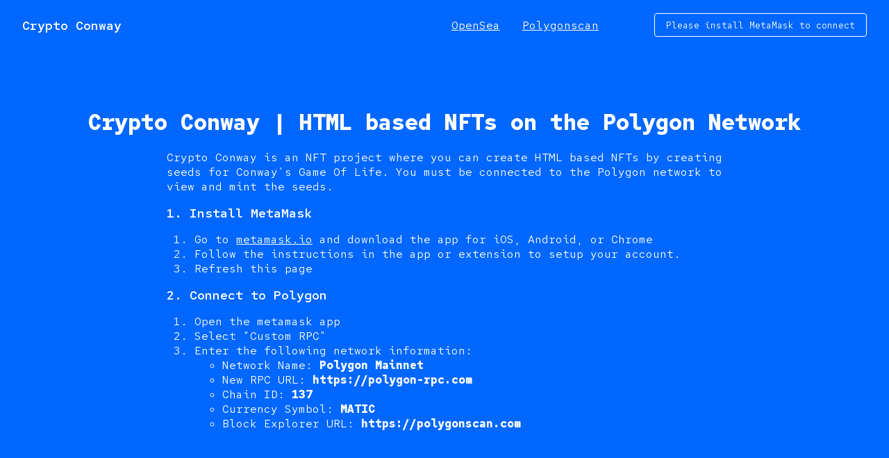

--- FILE ---
content_type: text/html; charset=utf-8
request_url: https://www.cryptoconway.com/
body_size: 3700
content:
<!DOCTYPE html><html><head><link rel="apple-touch-icon" sizes="180x180" href="/apple-touch-icon.png"/><link rel="icon" type="image/png" sizes="32x32" href="/favicon-32x32.png"/><link rel="icon" type="image/png" sizes="16x16" href="/favicon-16x16.png"/><link rel="manifest" href="/site.webmanifest"/><link rel="mask-icon" href="/safari-pinned-tab.svg" color="#5bbad5"/><meta name="msapplication-TileColor" content="#da532c"/><meta name="theme-color" content="#ffffff"/><link rel="preconnect" href="https://fonts.googleapis.com"/><link rel="preconnect" href="https://fonts.gstatic.com" crossorigin="true"/><link rel="preconnect" href="https://fonts.gstatic.com" crossorigin /><meta name="viewport" content="width=device-width"/><meta charSet="utf-8"/><title>Crypto Conway</title><meta name="description" content="Generated by create next app"/><link rel="icon" href="/favicon.ico"/><meta name="next-head-count" content="5"/><noscript data-n-css=""></noscript><script defer="" nomodule="" src="/_next/static/chunks/polyfills-a40ef1678bae11e696dba45124eadd70.js"></script><script src="/_next/static/chunks/webpack-b665b7e049b58ba7.js" defer=""></script><script src="/_next/static/chunks/framework-7bdf9a04af2ebcf1.js" defer=""></script><script src="/_next/static/chunks/main-2659a0fafee75cd7.js" defer=""></script><script src="/_next/static/chunks/pages/_app-504ba3fea16f9084.js" defer=""></script><script src="/_next/static/chunks/918-607be0dd82e886ab.js" defer=""></script><script src="/_next/static/chunks/pages/index-5b38cd21d14ab22d.js" defer=""></script><script src="/_next/static/ujyjH1wywj78TxBtVR8La/_buildManifest.js" defer=""></script><script src="/_next/static/ujyjH1wywj78TxBtVR8La/_ssgManifest.js" defer=""></script><script src="/_next/static/ujyjH1wywj78TxBtVR8La/_middlewareManifest.js" defer=""></script><style data-styled="" data-styled-version="5.3.3">.egdZj{display:-webkit-box;display:-webkit-flex;display:-ms-flexbox;display:flex;-webkit-align-items:center;-webkit-box-align:center;-ms-flex-align:center;align-items:center;-webkit-box-pack:justify;-webkit-justify-content:space-between;-ms-flex-pack:justify;justify-content:space-between;padding-left:32px;padding-right:32px;height:72px;}/*!sc*/
@media (max-width:700px){.egdZj .hide-small{display:none;}}/*!sc*/
@media (max-width:520px){.egdZj{padding-left:16px;padding-right:16px;}}/*!sc*/
data-styled.g4[id="Header__Wrapper-sc-14xx4p5-0"]{content:"egdZj,"}/*!sc*/
.dEVEhg{font-weight:500;font-size:18px;cursor:pointer;}/*!sc*/
@media (max-width:880px){.dEVEhg{display:none;}}/*!sc*/
data-styled.g5[id="Header__Logo-sc-14xx4p5-1"]{content:"dEVEhg,"}/*!sc*/
.gsJbBx{font-weight:500;font-size:18px;cursor:pointer;display:none;}/*!sc*/
@media (max-width:880px){.gsJbBx{display:block;}}/*!sc*/
data-styled.g6[id="Header__LogoMobile-sc-14xx4p5-2"]{content:"gsJbBx,"}/*!sc*/
.fKXmYx{background:white;color:black;height:32px;font-size:15px;display:-webkit-box;display:-webkit-flex;display:-ms-flexbox;display:flex;-webkit-align-items:center;-webkit-box-align:center;-ms-flex-align:center;align-items:center;padding-left:12px;padding-right:12px;border-radius:4px;cursor:pointer;}/*!sc*/
.fKXmYx > img{height:24px;margin-right:8px;}/*!sc*/
data-styled.g7[id="Header__Connect-sc-14xx4p5-3"]{content:"fKXmYx,"}/*!sc*/
.cguXgM{display:-webkit-box;display:-webkit-flex;display:-ms-flexbox;display:flex;-webkit-align-items:center;-webkit-box-align:center;-ms-flex-align:center;align-items:center;}/*!sc*/
.cguXgM > div:first-child{margin-right:80px;}/*!sc*/
@media (max-width:800px){.cguXgM > div:first-child{margin-right:24px;}}/*!sc*/
data-styled.g8[id="Header__Right-sc-14xx4p5-4"]{content:"cguXgM,"}/*!sc*/
.eXClKk{display:-webkit-box;display:-webkit-flex;display:-ms-flexbox;display:flex;-webkit-align-items:center;-webkit-box-align:center;-ms-flex-align:center;align-items:center;margin-right:32px;}/*!sc*/
.eXClKk a{margin-left:16px;margin-right:16px;-webkit-text-decoration:underline;text-decoration:underline;}/*!sc*/
.eXClKk a:last-child{margin-right:0;}/*!sc*/
.eXClKk a:first-child{margin-left:0;}/*!sc*/
@media (max-width:880px){.eXClKk{font-size:13px;margin-right:16px;}}/*!sc*/
data-styled.g9[id="Header__Links-sc-14xx4p5-5"]{content:"eXClKk,"}/*!sc*/
body{background:#0167FF;color:white;font-family:'Red Hat Mono',monospace;margin:0;}/*!sc*/
a{color:white;-webkit-text-decoration:none;text-decoration:none;}/*!sc*/
data-styled.g11[id="sc-global-dYIsUp1"]{content:"sc-global-dYIsUp1,"}/*!sc*/
.bkycQb{-webkit-flex:1;-ms-flex:1;flex:1;width:100%;background:transparent;aspect-ratio:1;display:-webkit-box;display:-webkit-flex;display:-ms-flexbox;display:flex;-webkit-flex-direction:column;-ms-flex-direction:column;flex-direction:column;}/*!sc*/
.bkycQb > div{-webkit-flex:1;-ms-flex:1;flex:1;display:-webkit-box;display:-webkit-flex;display:-ms-flexbox;display:flex;}/*!sc*/
.bkycQb > div > div{-webkit-flex:1;-ms-flex:1;flex:1;}/*!sc*/
data-styled.g21[id="GOL__Grid-sc-1p3z91q-0"]{content:"bkycQb,"}/*!sc*/
.iFIVWt{display:-webkit-box;display:-webkit-flex;display:-ms-flexbox;display:flex;width:100%;max-width:1516px;padding:0 32px 72px 32px;box-sizing:border-box;margin-left:auto;margin-right:auto;-webkit-align-items:center;-webkit-box-align:center;-ms-flex-align:center;align-items:center;height:Calc(100vh - 72px);}/*!sc*/
@media (max-width:1280px){.iFIVWt{padding-top:40px;-webkit-flex-direction:column;-ms-flex-direction:column;flex-direction:column;}}/*!sc*/
@media (max-width:520px){.iFIVWt{padding-left:16px;padding-right:16px;}}/*!sc*/
data-styled.g22[id="pages__Wrapper-sc-1a0lp4p-0"]{content:"iFIVWt,"}/*!sc*/
.fxUsMV{width:600px;display:-webkit-box;display:-webkit-flex;display:-ms-flexbox;display:flex;-webkit-align-items:flex-start;-webkit-box-align:flex-start;-ms-flex-align:flex-start;align-items:flex-start;-webkit-flex-direction:column;-ms-flex-direction:column;flex-direction:column;}/*!sc*/
@media (max-width:1280px){.fxUsMV{width:100%;max-width:Calc(100vh - 240px);}}/*!sc*/
data-styled.g23[id="pages__Left-sc-1a0lp4p-1"]{content:"fxUsMV,"}/*!sc*/
.jJnIaI{-webkit-flex:1;-ms-flex:1;flex:1;padding-left:80px;box-sizing:border-box;display:-webkit-box;display:-webkit-flex;display:-ms-flexbox;display:flex;-webkit-flex-direction:column;-ms-flex-direction:column;flex-direction:column;}/*!sc*/
.jJnIaI p{margin-top:0;margin-bottom:0;}/*!sc*/
.jJnIaI li{margin-bottom:4px;}/*!sc*/
@media (max-width:1280px){.jJnIaI{padding-left:0;max-width:Calc(100vh - 240px);}}/*!sc*/
data-styled.g24[id="pages__Right-sc-1a0lp4p-2"]{content:"jJnIaI,"}/*!sc*/
.juqUgV{font-size:32px;font-weight:700;margin-top:0;margin-bottom:0;line-height:48px;}/*!sc*/
data-styled.g26[id="pages__Title-sc-1a0lp4p-4"]{content:"juqUgV,"}/*!sc*/
.fAzDsD{font-size:18px;font-weight:500;}/*!sc*/
data-styled.g27[id="pages__SubTitle-sc-1a0lp4p-5"]{content:"fAzDsD,"}/*!sc*/
.fMZhFJ{font-size:14px;-webkit-flex:1;-ms-flex:1;flex:1;margin-bottom:8px;}/*!sc*/
data-styled.g28[id="pages__Owner-sc-1a0lp4p-6"]{content:"fMZhFJ,"}/*!sc*/
.gVoHtt{font-size:24px;cursor:pointer;opacity:0.72;-webkit-transition:opacity 120ms linear;transition:opacity 120ms linear;}/*!sc*/
.gVoHtt:hover{opacity:1;}/*!sc*/
.cBtehQ{font-size:24px;cursor:pointer;opacity:0.72;-webkit-transition:opacity 120ms linear;transition:opacity 120ms linear;opacity:0.12;cursor:initial;}/*!sc*/
.cBtehQ:hover{opacity:1;}/*!sc*/
.cBtehQ:hover{opacity:0.12;}/*!sc*/
data-styled.g29[id="pages__Pagination-sc-1a0lp4p-7"]{content:"gVoHtt,cBtehQ,"}/*!sc*/
.jTdKrE{margin-bottom:56px;}/*!sc*/
@media (max-width:600px){.jTdKrE{display:-webkit-box;display:-webkit-flex;display:-ms-flexbox;display:flex;-webkit-box-pack:justify;-webkit-justify-content:space-between;-ms-flex-pack:justify;justify-content:space-between;-webkit-align-items:flex-end;-webkit-box-align:flex-end;-ms-flex-align:flex-end;align-items:flex-end;margin-bottom:24px;}.jTdKrE > div:last-child{text-align:right;}}/*!sc*/
data-styled.g31[id="pages__Meta-sc-1a0lp4p-9"]{content:"jTdKrE,"}/*!sc*/
</style><style data-href="https://fonts.googleapis.com/css2?family=Red+Hat+Mono:wght@400;500;700&display=swap">@font-face{font-family:'Red Hat Mono';font-style:normal;font-weight:400;font-display:swap;src:url(https://fonts.gstatic.com/s/redhatmono/v3/jVyY7nDnA2uf2zVvFAhhzEs-VMSjJpBTfgjwQV3I-7I.woff) format('woff')}@font-face{font-family:'Red Hat Mono';font-style:normal;font-weight:500;font-display:swap;src:url(https://fonts.gstatic.com/s/redhatmono/v3/jVyY7nDnA2uf2zVvFAhhzEs-VMSjJpBTfgjwQW_I-7I.woff) format('woff')}@font-face{font-family:'Red Hat Mono';font-style:normal;font-weight:700;font-display:swap;src:url(https://fonts.gstatic.com/s/redhatmono/v3/jVyY7nDnA2uf2zVvFAhhzEs-VMSjJpBTfgjwQbrP-7I.woff) format('woff')}@font-face{font-family:'Red Hat Mono';font-style:normal;font-weight:400;font-display:swap;src:url(https://fonts.gstatic.com/s/redhatmono/v3/jVyN7nDnA2uf2zVvFAhhzEsUVuxS3A_geSXx.woff2) format('woff2');unicode-range:U+0100-024F,U+0259,U+1E00-1EFF,U+2020,U+20A0-20AB,U+20AD-20CF,U+2113,U+2C60-2C7F,U+A720-A7FF}@font-face{font-family:'Red Hat Mono';font-style:normal;font-weight:400;font-display:swap;src:url(https://fonts.gstatic.com/s/redhatmono/v3/jVyN7nDnA2uf2zVvFAhhzEsUWOxS3A_geQ.woff2) format('woff2');unicode-range:U+0000-00FF,U+0131,U+0152-0153,U+02BB-02BC,U+02C6,U+02DA,U+02DC,U+2000-206F,U+2074,U+20AC,U+2122,U+2191,U+2193,U+2212,U+2215,U+FEFF,U+FFFD}@font-face{font-family:'Red Hat Mono';font-style:normal;font-weight:500;font-display:swap;src:url(https://fonts.gstatic.com/s/redhatmono/v3/jVyN7nDnA2uf2zVvFAhhzEsUVuxS3A_geSXx.woff2) format('woff2');unicode-range:U+0100-024F,U+0259,U+1E00-1EFF,U+2020,U+20A0-20AB,U+20AD-20CF,U+2113,U+2C60-2C7F,U+A720-A7FF}@font-face{font-family:'Red Hat Mono';font-style:normal;font-weight:500;font-display:swap;src:url(https://fonts.gstatic.com/s/redhatmono/v3/jVyN7nDnA2uf2zVvFAhhzEsUWOxS3A_geQ.woff2) format('woff2');unicode-range:U+0000-00FF,U+0131,U+0152-0153,U+02BB-02BC,U+02C6,U+02DA,U+02DC,U+2000-206F,U+2074,U+20AC,U+2122,U+2191,U+2193,U+2212,U+2215,U+FEFF,U+FFFD}@font-face{font-family:'Red Hat Mono';font-style:normal;font-weight:700;font-display:swap;src:url(https://fonts.gstatic.com/s/redhatmono/v3/jVyN7nDnA2uf2zVvFAhhzEsUVuxS3A_geSXx.woff2) format('woff2');unicode-range:U+0100-024F,U+0259,U+1E00-1EFF,U+2020,U+20A0-20AB,U+20AD-20CF,U+2113,U+2C60-2C7F,U+A720-A7FF}@font-face{font-family:'Red Hat Mono';font-style:normal;font-weight:700;font-display:swap;src:url(https://fonts.gstatic.com/s/redhatmono/v3/jVyN7nDnA2uf2zVvFAhhzEsUWOxS3A_geQ.woff2) format('woff2');unicode-range:U+0000-00FF,U+0131,U+0152-0153,U+02BB-02BC,U+02C6,U+02DA,U+02DC,U+2000-206F,U+2074,U+20AC,U+2122,U+2191,U+2193,U+2212,U+2215,U+FEFF,U+FFFD}</style></head><body><div id="__next"><div class="Header__Wrapper-sc-14xx4p5-0 egdZj"><div><div class="Header__Logo-sc-14xx4p5-1 dEVEhg">Crypto Conway</div><div class="Header__LogoMobile-sc-14xx4p5-2 gsJbBx">CC</div></div><div class="Header__Right-sc-14xx4p5-4 cguXgM"><div class="Header__Links-sc-14xx4p5-5 eXClKk"><a href="https://opensea.io/collection/crypto-conway" target="_blank" rel="noreferrer">OpenSea</a><a class="hide-small" href="https://polygonscan.com/token/0xda1A4bF59B7d9A1DefEB6f70A690bc249EF991bA" target="_blank" rel="noreferrer">Polygonscan</a></div><div class="Header__Connect-sc-14xx4p5-3 fKXmYx"><img src="/metamask-fox.svg"/> Connect to Metamask</div></div></div><div><div class="pages__Wrapper-sc-1a0lp4p-0 iFIVWt"><div class="pages__Left-sc-1a0lp4p-1 fxUsMV"><div id="grid" class="GOL__Grid-sc-1p3z91q-0 bkycQb"></div><div style="display:flex;align-items:center;justify-content:space-between;width:100%;margin-top:8px"><div class="pages__Pagination-sc-1a0lp4p-7 gVoHtt"><svg stroke="currentColor" fill="none" stroke-width="2" viewBox="0 0 24 24" stroke-linecap="round" stroke-linejoin="round" height="1em" width="1em" xmlns="http://www.w3.org/2000/svg"><polyline points="11 17 6 12 11 7"></polyline><polyline points="18 17 13 12 18 7"></polyline></svg></div><div style="font-size:14px">/<!-- -->-1</div><div disabled="" class="pages__Pagination-sc-1a0lp4p-7 cBtehQ"><svg stroke="currentColor" fill="none" stroke-width="2" viewBox="0 0 24 24" stroke-linecap="round" stroke-linejoin="round" height="1em" width="1em" xmlns="http://www.w3.org/2000/svg"><polyline points="13 17 18 12 13 7"></polyline><polyline points="6 17 11 12 6 7"></polyline></svg></div></div></div><div class="pages__Right-sc-1a0lp4p-2 jJnIaI"><div class="pages__Meta-sc-1a0lp4p-9 jTdKrE"><div><h1 class="pages__Title-sc-1a0lp4p-4 juqUgV">Seed #</h1><div class="pages__Owner-sc-1a0lp4p-6 fMZhFJ"><span>Owned By</span></div></div><div><div class="pages__Owner-sc-1a0lp4p-6 fMZhFJ">Starting Population: </div><div class="pages__Owner-sc-1a0lp4p-6 fMZhFJ"><a href="https://opensea.io/assets/matic/0xda1a4bf59b7d9a1defeb6f70a690bc249ef991ba/" target="_blank" rel="noreferrer">View on OpenSea <svg stroke="currentColor" fill="none" stroke-width="2" viewBox="0 0 24 24" stroke-linecap="round" stroke-linejoin="round" height="1em" width="1em" xmlns="http://www.w3.org/2000/svg"><path d="M18 13v6a2 2 0 0 1-2 2H5a2 2 0 0 1-2-2V8a2 2 0 0 1 2-2h6"></path><polyline points="15 3 21 3 21 9"></polyline><line x1="10" y1="14" x2="21" y2="3"></line></svg></a></div></div></div><p style="margin-bottom:32px">Conway&#x27;s <b>Game Of Life</b> is a zero-player game designed by John Conway in 1970. You interact with the Game Of Life by creating an initial &quot;seed&quot; that defines the starting population, then observing how it evolves.</p><div style="margin-bottom:8px" class="pages__SubTitle-sc-1a0lp4p-5 fAzDsD">Rules</div><p>Our simulated universe is broken into a 50 x 50 grid of cells. Each cell can either be &quot;alive&quot; or &quot;dead&quot;. During each step in the simulation, every cell will abide by the following rules:</p><ul style="margin-bottom:56px"><li>Living cells with fewer than two living neighbors die from <b>underpopulation</b></li><li>Living cells with more than three living neighbors die from <b>overpopulation</b></li><li>Dead cells with exactly three living neighbors become alive from <b>reproduction</b></li></ul><div style="margin-bottom:8px" class="pages__SubTitle-sc-1a0lp4p-5 fAzDsD">NFTs</div><p><b>Crypto Conways</b> are NFTs minted on the Polygon network. They return HTML that will be used to display them on sites like OpenSea, or you can use the HTML on your own site. Each seed can only be minted once!</p></div></div></div></div><script id="__NEXT_DATA__" type="application/json">{"props":{"pageProps":{}},"page":"/","query":{},"buildId":"ujyjH1wywj78TxBtVR8La","nextExport":true,"autoExport":true,"isFallback":false,"scriptLoader":[]}</script></body></html>

--- FILE ---
content_type: application/javascript; charset=utf-8
request_url: https://www.cryptoconway.com/_next/static/chunks/pages/index-5b38cd21d14ab22d.js
body_size: 3812
content:
(self.webpackChunk_N_E=self.webpackChunk_N_E||[]).push([[405],{60088:function(e,n,t){"use strict";var i=t(49711),r=t(67294),o=t(87379),a=t(85893);function s(e,n){var t="undefined"!==typeof Symbol&&e[Symbol.iterator]||e["@@iterator"];if(!t){if(Array.isArray(e)||(t=function(e,n){if(!e)return;if("string"===typeof e)return l(e,n);var t=Object.prototype.toString.call(e).slice(8,-1);"Object"===t&&e.constructor&&(t=e.constructor.name);if("Map"===t||"Set"===t)return Array.from(e);if("Arguments"===t||/^(?:Ui|I)nt(?:8|16|32)(?:Clamped)?Array$/.test(t))return l(e,n)}(e))||n&&e&&"number"===typeof e.length){t&&(e=t);var i=0,r=function(){};return{s:r,n:function(){return i>=e.length?{done:!0}:{done:!1,value:e[i++]}},e:function(e){throw e},f:r}}throw new TypeError("Invalid attempt to iterate non-iterable instance.\nIn order to be iterable, non-array objects must have a [Symbol.iterator]() method.")}var o,a=!0,s=!1;return{s:function(){t=t.call(e)},n:function(){var e=t.next();return a=e.done,e},e:function(e){s=!0,o=e},f:function(){try{a||null==t.return||t.return()}finally{if(s)throw o}}}}function l(e,n){(null==n||n>e.length)&&(n=e.length);for(var t=0,i=new Array(n);t<n;t++)i[t]=e[t];return i}var c,d=o.ZP.div.withConfig({displayName:"GOL__Grid",componentId:"sc-1p3z91q-0"})(["flex:1;width:100%;background:transparent;aspect-ratio:1;display:flex;flex-direction:column;> div{flex:1;display:flex;> div{flex:1;}}"]),p=[],h=[];function u(e,n){try{return h[e][n]}catch(t){return!1}}function f(e,n){var t=0;return t+=u(e-1,n-1),t+=u(e-1,n),t+=u(e-1,n+1),t+=u(e,n-1),t+=u(e,n+1),t+=u(e+1,n-1),t+=u(e+1,n),t+=u(e+1,n+1)}n.Z=function(e){var n=e.seed;return(0,r.useEffect)((function(){if(n){h=[],p=[],!0,clearInterval(c);for(var e=document.getElementById("grid");e.firstChild;)e.removeChild(e.firstChild);for(var t=0;t<50;t++){var r=document.createElement("div");e.append(r),p.push([]),h.push([]);for(var o=0;o<50;o++){var a=document.createElement("div");r.append(a),"1"===n[50*t+o]?(a.style.background="white",h[t].push(!0)):h[t].push(!1),p[t].push(a)}}c=setInterval((function(){var e,n=[],t=s(h.entries());try{for(t.s();!(e=t.n()).done;){var r=(0,i.Z)(e.value,2),o=r[0],a=r[1];n.push([]);var l,c=s(a.entries());try{for(c.s();!(l=c.n()).done;){var d=(0,i.Z)(l.value,2),u=d[0],x=d[1];n[o].push(x);var m=f(o,u),g=p[o][u];x?(m<2||m>3)&&(g.style.background="transparent",n[o][u]=!1):3===m&&(g.style.background="white",n[o][u]=!0)}}catch(y){c.e(y)}finally{c.f()}}}catch(y){t.e(y)}finally{t.f()}h=n}),800)}}),[n]),(0,a.jsx)(d,{id:"grid"})}},82748:function(e,n,t){"use strict";t.r(n),t.d(n,{default:function(){return j}});var i=t(30266),r=t(809),o=t.n(r),a=t(9008),s=t(67294),l=t(87379),c=t(86893),d=t(11163),p=t(60088),h=t(85893),u=l.ZP.div.withConfig({displayName:"pages__Wrapper",componentId:"sc-1a0lp4p-0"})(["display:flex;width:100%;max-width:1516px;padding:0 32px 72px 32px;box-sizing:border-box;margin-left:auto;margin-right:auto;align-items:center;height:Calc(100vh - 72px);@media (max-width:1280px){padding-top:40px;flex-direction:column;}@media (max-width:520px){padding-left:16px;padding-right:16px;}"]),f=l.ZP.div.withConfig({displayName:"pages__Left",componentId:"sc-1a0lp4p-1"})(["width:600px;display:flex;align-items:flex-start;flex-direction:column;@media (max-width:1280px){width:100%;max-width:Calc(100vh - 240px);}"]),x=l.ZP.div.withConfig({displayName:"pages__Right",componentId:"sc-1a0lp4p-2"})(["flex:1;padding-left:80px;box-sizing:border-box;display:flex;flex-direction:column;p{margin-top:0;margin-bottom:0;}li{margin-bottom:4px;}@media (max-width:1280px){padding-left:0;max-width:Calc(100vh - 240px);}"]),m=(l.ZP.div.withConfig({displayName:"pages__PreTitle",componentId:"sc-1a0lp4p-3"})(["font-size:14px;line-height:20px;margin-bottom:12px;"]),l.ZP.h1.withConfig({displayName:"pages__Title",componentId:"sc-1a0lp4p-4"})(["font-size:32px;font-weight:700;margin-top:0;margin-bottom:0;line-height:48px;"])),g=l.ZP.div.withConfig({displayName:"pages__SubTitle",componentId:"sc-1a0lp4p-5"})(["font-size:18px;font-weight:500;"]),y=l.ZP.div.withConfig({displayName:"pages__Owner",componentId:"sc-1a0lp4p-6"})(["font-size:14px;flex:1;margin-bottom:8px;"]),w=l.ZP.div.withConfig({displayName:"pages__Pagination",componentId:"sc-1a0lp4p-7"})(["font-size:24px;cursor:pointer;opacity:0.72;transition:opacity 120ms linear;&:hover{opacity:1;}",""],(function(e){return e.disabled&&"\n    opacity: 0.12;\n    cursor: initial;\n    &:hover {\n      opacity: 0.12;\n    }\n  "})),v=l.ZP.div.withConfig({displayName:"pages__Guide",componentId:"sc-1a0lp4p-8"})(["display:flex;flex-direction:column;align-items:center;padding-top:80px;"]),b=l.ZP.div.withConfig({displayName:"pages__Meta",componentId:"sc-1a0lp4p-9"})(["margin-bottom:56px;@media (max-width:600px){display:flex;justify-content:space-between;align-items:flex-end;margin-bottom:24px;> div:last-child{text-align:right;}}"]);function j(e){var n=e.contract,t=e.invalidChain,r=e.noWallet,l=e.address,j=(0,d.useRouter)(),C=(0,s.useState)(),_=C[0],k=C[1],N=(0,s.useState)(""),P=N[0],I=N[1],S=(0,s.useState)(""),T=S[0],O=S[1],Z=(0,s.useState)(0),E=Z[0],L=Z[1],z=(0,s.useState)(""),M=z[0],A=z[1];console.log(1,M);var R=(0,s.useCallback)(function(){var e=(0,i.Z)(o().mark((function e(t){var i,r;return o().wrap((function(e){for(;;)switch(e.prev=e.next){case 0:return A(t),e.next=3,n.methods.tokenToSeed(t).call();case 3:return i=e.sent,k(i),e.next=7,n.methods.ownerOf(t).call();case 7:r=e.sent,O(r),I((i.match(new RegExp("1","g"))||[]).length);case 10:case"end":return e.stop()}}),e)})));return function(n){return e.apply(this,arguments)}}());function G(e){e>0&&e<E&&(R(e),j.push("/".concat(e)))}return(0,s.useEffect)((function(){function e(){return(e=(0,i.Z)(o().mark((function e(){var t;return o().wrap((function(e){for(;;)switch(e.prev=e.next){case 0:return e.next=2,n.methods.totalSupply().call();case 2:t=e.sent,L(t),j.query.id?R(Number(j.query.id)):R(t-1);case 5:case"end":return e.stop()}}),e)})))).apply(this,arguments)}n&&function(){e.apply(this,arguments)}()}),[n,R,j.query.id]),(0,h.jsxs)("div",{children:[(0,h.jsxs)(a.default,{children:[(0,h.jsx)("title",{children:"Crypto Conway"}),(0,h.jsx)("meta",{name:"description",content:"Generated by create next app"}),(0,h.jsx)("link",{rel:"icon",href:"/favicon.ico"})]}),(r||t)&&(0,h.jsxs)(v,{children:[(0,h.jsx)(m,{children:"Crypto Conway | HTML based NFTs on the Polygon Network"}),(0,h.jsxs)("div",{style:{width:"100%",maxWidth:800},children:[(0,h.jsx)("p",{children:"Crypto Conway is an NFT project where you can create HTML based NFTs by creating seeds for Conway's Game Of Life. You must be connected to the Polygon network to view and mint the seeds."}),(0,h.jsxs)(g,{children:[r?"1.":"\u2713"," Install MetaMask"]}),(0,h.jsxs)("ol",{children:[(0,h.jsxs)("li",{children:["Go to ",(0,h.jsx)("a",{href:"https://metamask.io/download.html",style:{textDecoration:"underline"},children:"metamask.io"}),"\xa0and download the app for iOS, Android, or Chrome"]}),(0,h.jsx)("li",{children:"Follow the instructions in the app or extension to setup your account."}),(0,h.jsx)("li",{children:"Refresh this page"})]}),(0,h.jsx)(g,{children:"2. Connect to Polygon"}),(0,h.jsxs)("ol",{children:[(0,h.jsx)("li",{children:"Open the metamask app"}),(0,h.jsx)("li",{children:'Select "Custom RPC"'}),(0,h.jsxs)("li",{children:[(0,h.jsx)("span",{children:"Enter the following network information:"}),(0,h.jsxs)("ul",{children:[(0,h.jsxs)("li",{children:["Network Name: ",(0,h.jsx)("b",{children:"Polygon Mainnet"})]}),(0,h.jsxs)("li",{children:["New RPC URL: ",(0,h.jsx)("b",{children:"https://polygon-rpc.com"})]}),(0,h.jsxs)("li",{children:["Chain ID: ",(0,h.jsx)("b",{children:"137"})]}),(0,h.jsxs)("li",{children:["Currency Symbol: ",(0,h.jsx)("b",{children:"MATIC"})]}),(0,h.jsxs)("li",{children:["Block Explorer URL: ",(0,h.jsx)("b",{children:"https://polygonscan.com"})]})]})]})]})]})]}),!r&&!t&&(0,h.jsxs)(u,{children:[(0,h.jsxs)(f,{children:[(0,h.jsx)(p.Z,{seed:_}),(0,h.jsxs)("div",{style:{display:"flex",alignItems:"center",justifyContent:"space-between",width:"100%",marginTop:8},children:[(0,h.jsx)(w,{disabled:1===M,onClick:function(){return G(M-1)},children:(0,h.jsx)(c.JHF,{})}),(0,h.jsxs)("div",{style:{fontSize:14},children:[M,"/",E-1]}),(0,h.jsx)(w,{disabled:M>=E-1,onClick:function(){return G(M+1)},children:(0,h.jsx)(c.qhs,{})})]})]}),(0,h.jsxs)(x,{children:[(0,h.jsxs)(b,{children:[(0,h.jsxs)("div",{children:[(0,h.jsxs)(m,{children:["Seed #",M]}),(0,h.jsxs)(y,{children:[(0,h.jsx)("span",{children:"Owned By"}),T&&(0,h.jsx)("span",{style:{marginLeft:8},children:(0,h.jsx)("a",{href:function(e){return"https://www.cryptoconway.com"===window.location.orgin?"https://polygonscan.com/address/".concat(e):"https://mumbai.polygonscan.com/address/".concat(e)}(T),target:"_blank",rel:"noreferrer",style:{textDecoration:"underline"},children:T===l?"you":"".concat(T.substr(0,4),"...").concat(T.substr(38))})})]})]}),(0,h.jsxs)("div",{children:[(0,h.jsxs)(y,{children:["Starting Population: ",P]}),(0,h.jsx)(y,{children:(0,h.jsxs)("a",{href:"https://opensea.io/assets/matic/0xda1a4bf59b7d9a1defeb6f70a690bc249ef991ba/".concat(M),target:"_blank",rel:"noreferrer",children:["View on OpenSea ",(0,h.jsx)(c.AlO,{})]})})]})]}),(0,h.jsxs)("p",{style:{marginBottom:32},children:["Conway's ",(0,h.jsx)("b",{children:"Game Of Life"}),' is a zero-player game designed by John Conway in 1970. You interact with the Game Of Life by creating an initial "seed" that defines the starting population, then observing how it evolves.']}),(0,h.jsx)(g,{style:{marginBottom:8},children:"Rules"}),(0,h.jsx)("p",{children:'Our simulated universe is broken into a 50 x 50 grid of cells. Each cell can either be "alive" or "dead". During each step in the simulation, every cell will abide by the following rules:'}),(0,h.jsxs)("ul",{style:{marginBottom:56},children:[(0,h.jsxs)("li",{children:["Living cells with fewer than two living neighbors die from ",(0,h.jsx)("b",{children:"underpopulation"})]}),(0,h.jsxs)("li",{children:["Living cells with more than three living neighbors die from ",(0,h.jsx)("b",{children:"overpopulation"})]}),(0,h.jsxs)("li",{children:["Dead cells with exactly three living neighbors become alive from ",(0,h.jsx)("b",{children:"reproduction"})]})]}),(0,h.jsx)(g,{style:{marginBottom:8},children:"NFTs"}),(0,h.jsxs)("p",{children:[(0,h.jsx)("b",{children:"Crypto Conways"})," are NFTs minted on the Polygon network. They return HTML that will be used to display them on sites like OpenSea, or you can use the HTML on your own site. Each seed can only be minted once!"]})]})]})]})}},78581:function(e,n,t){(window.__NEXT_P=window.__NEXT_P||[]).push(["/",function(){return t(82748)}])}},function(e){e.O(0,[918,774,888,179],(function(){return n=78581,e(e.s=n);var n}));var n=e.O();_N_E=n}]);

--- FILE ---
content_type: application/javascript; charset=utf-8
request_url: https://www.cryptoconway.com/_next/static/ujyjH1wywj78TxBtVR8La/_buildManifest.js
body_size: 185
content:
self.__BUILD_MANIFEST=function(e){return{__rewrites:{beforeFiles:[],afterFiles:[],fallback:[]},"/":[e,"static/chunks/pages/index-5b38cd21d14ab22d.js"],"/_error":["static/chunks/pages/_error-5e8864f76ce4628f.js"],"/new":["static/chunks/1a48c3c1-5cca2a009f13a981.js","static/chunks/pages/new-4d4bca160b538f66.js"],"/seed/[id]":["static/chunks/pages/seed/[id]-d8d6a915dbeba23e.js"],"/[id]":[e,"static/chunks/pages/[id]-ca9bba848b35dfea.js"],sortedPages:["/","/_app","/_error","/new","/seed/[id]","/[id]"]}}("static/chunks/918-607be0dd82e886ab.js"),self.__BUILD_MANIFEST_CB&&self.__BUILD_MANIFEST_CB();